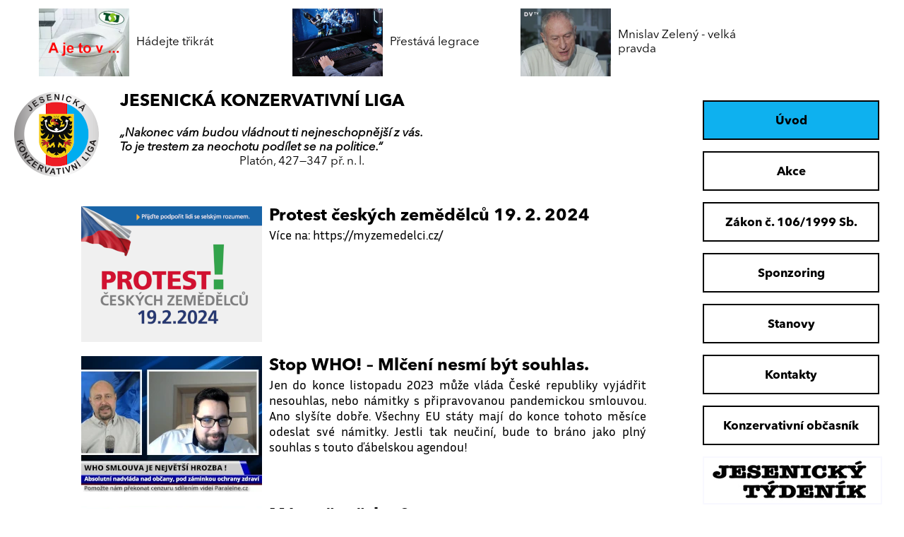

--- FILE ---
content_type: text/html; charset=UTF-8
request_url: https://www.jekl.org/
body_size: 3905
content:
<!doctype html>
<html lang="cs">
  <head>
    <meta charset="utf-8">
    <title>Jesenická konzervativní liga, z.s.</title>
    <meta name="description" content="Jesenická konzervativní liga, z.s.">
    <meta name="author" content="Jesenická konzervativní liga, z.s.">
    <link rel="stylesheet" href="css/styles.css">
    <link rel="icon" type="image/svg+xml" href="favicon.svg">
  </head>
  <body>
    <div class="zahlavi">
      <div class="polZahl">
	    <img alt="2023/230216TSJEwc3.webp" src="fotky/nahledy/2023/230216TSJEwc3.webp" width="128" height="96">
	    <div class="textZahl"><a href="clanek.php?id=252#cl">Hádejte třikrát</a></div>
      </div>
      <div class="polZahl">
	    <img alt="2023/230126valka.jpg" src="fotky/nahledy/2023/230126valka.jpg" width="128" height="96">
	    <div class="textZahl"><a href="clanek.php?id=250#cl">Přestává legrace</a></div>
      </div>
      <div class="polZahl">
	    <img alt="2022/DVTV-Mnislav_Zeleny.webp" src="fotky/nahledy/2022/DVTV-Mnislav_Zeleny.webp" width="128" height="96">
	    <div class="textZahl"><a href="clanek.php?id=244#cl">Mnislav Zelený - velká pravda</a></div>
      </div>
    </div>
             
    <div class="podZahlavim">
      <div class="polPodZahl">
	    <a href="index.php"><img alt="o4" src="obr/logo160x120.webp" width="160" height="120"></a>
	    <div class="podZahlNadpis"><div class="nadpisJKL">JESENICKÁ KONZERVATIVNÍ LIGA</div><br><br><div class="cil">„Nakonec vám budou vládnout ti nejneschopnější z vás.<br>To je trestem za neochotu podílet se na politice.“<div class="cilAutor">Platón, 427&mdash;347 př. n. l.</div></div></div>
      </div>
      <div class="praveMenu">
	    <div class="aktivniTl"><a class="tl" href="index.php">Úvod</a></div>
	    <div class="tlacitkoMenu"><a class="tl" href="akce.php#cl">Akce</a></div>
	    <div class="tlacitkoMenu"><a class="tl" href="zadosti106.php#cl">Zákon č. 106/1999 Sb.</a></div>
	    <div class="tlacitkoMenu"><a class="tl" href="sponzoring.php#cl">Sponzoring</a></div>
	    <div class="tlacitkoMenu"><a class="tl" href="stanovy.php#cl">Stanovy</a></div>
	    <div class="tlacitkoMenu"><a class="tl" href="kontakty.php#cl">Kontakty</a></div>
	    <div class="tlacitkoMenu"><a class="tl" href="obcasnik.php#cl">Konzervativní občasník</a></div>
	    <div class="jinyWeb"><a href="http://www.jestyd.cz/"><img alt="www.jestyd.cz" src="obr/jestyd.webp" width="250" height="64"></a></div>
	    <div class="jinyWeb"><a href="https://pravyprostor.net/"><img alt="pravyprostor.net" src="obr/pravyprostor.webp" width="250" height="64"></a></div>
	    <div class="jinyWeb"><a href="https://www.michalapetr.com/"><img alt="michalapetr.com" src="obr/michal-a-petr.webp" width="250" height="64"></a></div>
	    <div class="jinyWeb"><a href="https://vlkovobloguje.wordpress.com/"><img alt="vlkovobloguje.wordpress.com" src="obr/vlk.webp" width="250" height="64"></a></div>
	    <div class="jinyWeb"><a href="https://www.pokec24.cz/"><img alt="pokec24.cz" src="obr/pokec-24.webp" width="250" height="64"></a></div>
	    <div class="jinyWeb"><a href="https://www.cz24.news/"><img alt="cz24.news" src="obr/cz24.webp" width="250" height="64"></a></div>
	    <div class="jinyWeb"><a href="https://protiproud.info/"><img alt="protiproud.info" src="obr/protiproud.webp" width="250" height="64"></a></div>
	    <div class="jinyWeb"><a href="https://www.infovojna.bz/"><img alt="infovojna.bz" src="obr/infovojna.webp" width="250" height="64"></a></div>
	    <div class="jinyWeb"><a href="https://www.prvnizpravy.cz/"><img alt="prvnizpravy.cz" src="obr/pz.webp" width="250" height="64"></a></div>
	    <div class="jinyWeb"><a href="https://necenzurovanapravda.cz/"><img alt="necenzurovanapravda.cz" src="obr/np.webp" width="250" height="64"></a></div>
	    <div class="jinyWeb"><a href="https://svobodny-svet.cz/"><img alt="svobodny-svet.cz" src="obr/svobodnysvet.webp" width="250" height="64"></a></div>
	    <div class="jinyWeb"><a href="https://otevrisvoumysl.cz/"><img alt="otevrisvoumysl.cz" src="obr/osm.webp" width="250" height="64"></a></div>
	    <div class="jinyWeb"><a href="https://pravednes.cz/"><img alt="pravednes.cz" src="obr/pd.webp" width="250" height="64"></a></div>
      </div>
    </div>      

    <div class="clankyNaStrance" id="cl">
      <div class="clanky">
	    <div class="clanek">
	      <img alt="2024/20240211-ProtestCeskychZemedelcu.webp" src="fotky/nahledy/2024/20240211-ProtestCeskychZemedelcu.webp" width="256" height="192">
	      <div class="nadpisPerexClanku"><div class="nadpisClanku"><a href="clanek.php?id=265#cl">Protest českých zemědělců 19. 2. 2024</a></div><br><div class="perexClanku">Více na: <a href="https://myzemedelci.cz/">https://myzemedelci.cz/</a></div></div>
	    </div>
      </div>
      <div class="clanky">
	    <div class="clanek">
	      <img alt="2023/20231114-Paralelne-Stop_WHO.webp" src="fotky/nahledy/2023/20231114-Paralelne-Stop_WHO.webp" width="256" height="192">
	      <div class="nadpisPerexClanku"><div class="nadpisClanku"><a href="clanek.php?id=264#cl">Stop WHO! – Mlčení nesmí být souhlas.</a></div><br><div class="perexClanku">Jen do konce listopadu 2023 může vláda České republiky vyjádřit nesouhlas, nebo námitky s připravovanou pandemickou smlouvou. Ano slyšíte dobře. Všechny EU státy mají do konce tohoto měsíce odeslat své námitky. Jestli tak neučiní, bude to bráno jako plný souhlas s touto ďábelskou agendou!</div></div>
	    </div>
      </div>
      <div class="clanky">
	    <div class="clanek">
	      <img alt="2023/230911demo.webp" src="fotky/nahledy/2023/230911demo.webp" width="256" height="192">
	      <div class="nadpisPerexClanku"><div class="nadpisClanku"><a href="clanek.php?id=263#cl">Máme čas čekat?</a></div><br><div class="perexClanku">Podle průzkumů nedůvěřuje současné české vládě 78% občanů. Nebudu se rozepisovat proč, na to jsou v našem Konzervativním občasníku jiní a lepší. Navíc si to každý z nás může ověřit ve svém nejbližším okolí. </div></div>
	    </div>
      </div>
      <div class="clanky">
	    <div class="clanek">
	      <img alt="2023/230710opozice.webp" src="fotky/nahledy/2023/230710opozice.webp" width="256" height="192">
	      <div class="nadpisPerexClanku"><div class="nadpisClanku"><a href="clanek.php?id=262#cl">Proč asi?</a></div><br><div class="perexClanku">Alternativa má zájem měnit věci ve správě věcí veřejných. Proto usiluje o volební hlasy a proto ji, možná nekriticky, fandíme, aby se věci začaly měnit k lepšímu. Avšak nemůže nastat případ, který známe z Jeseníku?</div></div>
	    </div>
      </div>
      <div class="clanky">
	    <div class="clanek">
	      <img alt="2023/20230608-Martin_Koller.webp" src="fotky/nahledy/2023/20230608-Martin_Koller.webp" width="256" height="192">
	      <div class="nadpisPerexClanku"><div class="nadpisClanku"><a href="clanek.php?id=261#cl">Martin Koller - Tohle se nemělo stát.</a></div><br><div class="perexClanku">Může být červen rozbuškou ohromného konfliktu v Evropě?</div></div>
	    </div>
      </div>
      <div class="clanky">
	    <div class="clanek">
	      <img alt="2023/20230311-Motoring_TA3-Martin_Hrdlicka-Norma_Euro_7.webp" src="fotky/nahledy/2023/20230311-Motoring_TA3-Martin_Hrdlicka-Norma_Euro_7.webp" width="256" height="192">
	      <div class="nadpisPerexClanku"><div class="nadpisClanku"><a href="clanek.php?id=259#cl">Norma Euro 7 je momentálně nesplnitelná</a></div><br><div class="perexClanku"></div></div>
	    </div>
      </div>
      <div class="clanky">
	    <div class="clanek">
	      <img alt="2023/230419Fiala.webp" src="fotky/nahledy/2023/230419Fiala.webp" width="256" height="192">
	      <div class="nadpisPerexClanku"><div class="nadpisClanku"><a href="clanek.php?id=260#cl">Dvě události</a></div><br><div class="perexClanku">V měsíci březnu došlo ke dvěma z našeho pohledu důležitým událostem.</div></div>
	    </div>
      </div>
      <div class="clanky">
	    <div class="clanek">
	      <img alt="2023/ElonMusk-FreeSpeech.webp" src="fotky/nahledy/2023/ElonMusk-FreeSpeech.webp" width="256" height="192">
	      <div class="nadpisPerexClanku"><div class="nadpisClanku"><a href="clanek.php?id=258#cl">Elon Musk v rozhovoru zničil reportéra BBC</a></div><br><div class="perexClanku"></div></div>
	    </div>
      </div>
      <div class="clanky">
	    <div class="clanek">
	      <img alt="2023/Sachs.webp" src="fotky/nahledy/2023/Sachs.webp" width="256" height="192">
	      <div class="nadpisPerexClanku"><div class="nadpisClanku"><a href="clanek.php?id=257#cl">Otevřeně o konfliktu, Scholzovi v Kremlu a válečných jestřábech</a></div><br><div class="perexClanku"></div></div>
	    </div>
      </div>
      <div class="clanky">
	    <div class="clanek">
	      <img alt="2023/230324platy.webp" src="fotky/nahledy/2023/230324platy.webp" width="256" height="192">
	      <div class="nadpisPerexClanku"><div class="nadpisClanku"><a href="clanek.php?id=256#cl">Útěk z Prahy?</a></div><br><div class="perexClanku">Určitě nejsem sám, kdo si láme hlavu nad chystaným výjezdním zasedáním české vlády v Jeseníku. Je to něco, co vláda běžně nedělá. A pokud to bude chtít praktikovat pro problematické regiony celé země, místo vládnutí projezdí se zbytkem volebního období.</div></div>
	    </div>
      </div>
      <div class="clanky">
	    <div class="clanek">
	      <img alt="2023/230318hampl.webp" src="fotky/nahledy/2023/230318hampl.webp" width="256" height="192">
	      <div class="nadpisPerexClanku"><div class="nadpisClanku"><a href="clanek.php?id=255#cl">Skvělá přednáška Petra Hampla v Kontře</a></div><br><div class="perexClanku">Už popáté navštívil Klub Plíživá Kontra pravicový sociolog a velmi úspěšný spisovatel Petr Hampl. Připravil si přednášku, která všem přítomným vyrazila dech.</div></div>
	    </div>
      </div>
      <div class="clanky">
	    <div class="clanek">
	      <img alt="2023/Obcasnik.webp" src="fotky/nahledy/2023/Obcasnik.webp" width="256" height="192">
	      <div class="nadpisPerexClanku"><div class="nadpisClanku"><a href="clanek.php?id=254#cl">Občasník začíná</a></div><br><div class="perexClanku">Zapsaný spolek Jesenická konzervativní liga vznikl 2. února 2020.<br>Do měsíce po vzniku začaly covidové restrikce, takže plánované besedy a setkání s veřejností musely být odloženy a aktivity utlumeny.</div></div>
	    </div>
      </div>
      <div class="clanky">
	    <div class="clanek">
	      <img alt="2023/ceskoprotibide-1J.webp" src="fotky/nahledy/2023/ceskoprotibide-1J.webp" width="256" height="192">
	      <div class="nadpisPerexClanku"><div class="nadpisClanku"><a href="clanek.php?id=253#cl">DEMONSTRACE V PRAZE</a></div><br><div class="perexClanku">Jde o hodně. Fialova vláda chce zničit tento stát ve prospěch globálních amerických šmejdů..</div></div>
	    </div>
      </div>
      <div class="clanky">
	    <div class="clanek">
	      <img alt="2023/230216TSJEwc3.webp" src="fotky/nahledy/2023/230216TSJEwc3.webp" width="256" height="192">
	      <div class="nadpisPerexClanku"><div class="nadpisClanku"><a href="clanek.php?id=252#cl">Hádejte třikrát</a></div><br><div class="perexClanku">Technické služby Jeseník, a.s. (dále TSJE) definitivně prohrály nesmyslný spor s bývalým předsedou představenstva Romanem Kalousem a členkou představenstva Dagmar Ponechalovou.</div></div>
	    </div>
      </div>
      <div class="clanky">
	    <div class="clanek">
	      <img alt="2023/230126slepice.webp" src="fotky/nahledy/2023/230126slepice.webp" width="256" height="192">
	      <div class="nadpisPerexClanku"><div class="nadpisClanku"><a href="clanek.php?id=251#cl">Slepičí naděje</a></div><br><div class="perexClanku">Tak nám zakázali chovat slepice venku. Prý kvůli ptačí chřipce, kterou šíří divocí ptáci.</div></div>
	    </div>
      </div>
      <div class="clanky">
	    <div class="clanek">
	      <img alt="2023/230126valka.jpg" src="fotky/nahledy/2023/230126valka.jpg" width="256" height="192">
	      <div class="nadpisPerexClanku"><div class="nadpisClanku"><a href="clanek.php?id=250#cl">Přestává legrace</a></div><br><div class="perexClanku">Setba fanatismu a agresivity padá v každé nezralé mysli na úrodnou půdu.</div></div>
	    </div>
      </div>
      <div class="clanky">
	    <div class="clanek">
	      <img alt="2023/230126krize.jpg" src="fotky/nahledy/2023/230126krize.jpg" width="256" height="192">
	      <div class="nadpisPerexClanku"><div class="nadpisClanku"><a href="clanek.php?id=249#cl">Na burzu už i dřevo a potraviny</a></div><br><div class="perexClanku">Uměle vyvolaná energetická krize nutí lidi šetřit a změnit své chování. </div></div>
	    </div>
      </div>
      <div class="clanky">
	    <div class="clanek">
	      <img alt="2023/230126blbec.webp" src="fotky/nahledy/2023/230126blbec.webp" width="256" height="192">
	      <div class="nadpisPerexClanku"><div class="nadpisClanku"><a href="clanek.php?id=248#cl">Jenom blbec se spálí dvakrát</a></div><br><div class="perexClanku">Ve čtvrtek 19. října 2022 proběhlo ustavující zasedání městského zastupitelstva.</div></div>
	    </div>
      </div>
      <div class="clanky">
	    <div class="clanek">
	      <img alt="2023/230126wc.jpg" src="fotky/nahledy/2023/230126wc.jpg" width="256" height="192">
	      <div class="nadpisPerexClanku"><div class="nadpisClanku"><a href="clanek.php?id=247#cl">Podivný okrsek č.10</a></div><br><div class="perexClanku">To není název nového akčního sci-fi, ale pohled na sečítání hlasů v 10. okrsku města Jeseník.</div></div>
	    </div>
      </div>
      <div class="clanky">
	    <div class="clanek">
	      <img alt="2023/230126pekac.jpg" src="fotky/nahledy/2023/230126pekac.jpg" width="256" height="192">
	      <div class="nadpisPerexClanku"><div class="nadpisClanku"><a href="clanek.php?id=246#cl">Počkáme si</a></div><br><div class="perexClanku">Volby jsou za námi a přestože se řítíme do nebývalé krize, 50% občanů-voličů je to šumafuk.</div></div>
	    </div>
      </div>
      <div class="paticka"><a href="starsiClanky.php?l=1#cl"><div class="starsi">&raquo; Starší články &laquo;</div></a></div>    </div>
  </body>
</html>


--- FILE ---
content_type: text/css
request_url: https://www.jekl.org/css/styles.css
body_size: 8751
content:
@font-face {
    font-family: sans01;
    src: url("sans01-regular.woff") format('woff');
    font-style: normal;
}

@font-face {
    font-family: sans01;
    src: url("sans01-bold.woff") format('woff');
    font-weight: bold;
}

@font-face {
    font-family: sans01;
    src: url("sans01-italic.woff") format('woff');
    font-style: italic;
}

@font-face {
    font-family: serif01;
    src: url("InriaSans-Regular.woff") format('woff');
    font-style: normal;
}

@font-face {
    font-family: serif01;
    src: url("InriaSans-Bold.woff") format('woff');
    font-weight: bold;
}

@font-face {
    font-family: serif01;
    src: url("InriaSans-Italic.woff") format('woff');
    font-style: italic;
}

body {
    margin: 0;
    padding: 0;
    margin-top: 10px;
    margin-left: auto;
    margin-right: auto;
    font-family: sans01;
    font-size: 17px;
    padding-right: 250px;
}

.zahlavi {
    display: flex;
    height: 96px;
    width: 1105px;
    margin-left: auto;
    margin-right: auto;    
}

.polZahl {
    width: 400px;
    height: 100px;
    display: flex;
    justify-content: center;
    align-items: center;
    margin-right: 12px;
}

.textZahl {
    margin-left: 10px;
}

/* ----------- */

.podZahlavim {
    display: flex;
    height: 192px;
    width: 800px;
    margin-left: auto;
    margin-right: auto;    
    padding-right: 338px;
    padding-top: 24px;
}

.polPodZahl {
    height: 192px;
    display: flex;
}

.podZahlNadpis {
    margin-left: 10px;
}

.nadpisJKL {
    font-size: 24px;
    font-weight: bold;
}

.cil {
    margin-top: -20px;
    font-style: italic;
    font-weight: bold;
}

.cilAutor {
    margin-top: -20px;
    font-style: normal;
    font-weight: normal;
    margin: auto;
    width: 256px;
    margin-right: 4px;
}

/* ------------------------------------------ */
.clankyNaStrance {
    height: 850px;
    display: block;
    margin-top: -50px;
}

.clanky {
    display: flex;
    height: 192px;
    width: 800px;
    margin-top: 20px;
    margin-left: auto;
    margin-right: auto;
}

.clankyNOV {
    display: flex;
/*    height: 128px;*/
    width: 800px;
    margin-top: 20px;
    margin-left: auto;
    margin-right: auto;
}

.clanek {
    height: 192px;
    display: flex;
    justify-content: center;
}

.clanekNOV {
/*    border: 2px solid orange;    */
/*    height: 128px;*/
    display: flex;
    justify-content: center;
}

.konkretniClanek {
    display: block;
    justify-content: center;
    align-items: center;
    width: 800px;
    margin-left: auto;
    margin-right: auto;
    padding-left: 12px;    
}

.nadpisPerexClanku {
    margin-left: 10px;
}

.nadpisPerexKonkretnihoClanku {
    margin-left: 0px;
    margin-bottom: 12px;
}

.teloClanku {
    margin-left: 0px;
    margin-bottom: 12px;
    font-family: serif01;
    font-size: 20px;    
    text-align: justify;
}

.obrazekClanku {
    display: block;
    margin-left: auto;
    margin-right: auto;
}

.obrazekClankuNOV {
    float: left;
    margin-top: 2px;
    margin-right: 12px;
    margin-bottom: 1px;
}

.obrazekClankuAKCE {
    float: left;    
    margin-left: auto;
    margin-right: auto;
    margin-bottom: 50px;
}

.nadpisClanku {
    font-size: 24px;
    font-weight: bold;
    font-family: sans01;
    text-align: left;
}

.nadpisKonkretnihoClanku {
    font-size: 26px;
    font-weight: bold;
    font-family: sans01;
    text-align: left;
}

.perexClanku {
    font-family: serif01;
    font-style: normal;
    font-size: 18px;
    text-align: justify;
    margin-top: -20px;
}

.perexKonkretnihoClanku {
    font-family: serif01;
    font-style: normal;
    font-size: 20px;
    text-align: justify;
    margin-top: -32px;
}

.videoPolozka {
/*    border: 2px solid orange;*/
    font-family: serif01;
    font-style: normal;
    font-size: 20px;
    text-align: justify;
    margin-top: 0px;
    margin-bottom: 32px;
/*    width: 545px;*/
    width: 400px;
}

a:link {
    text-decoration: none;
    color: black;
}

a:visited {
    text-decoration: none;
    color: black;
}

a:hover {
    text-decoration: underline;
    color: black;
}

a:active {
    text-decoration: underline;
    color: black;
}

.praveMenu {
    position: absolute;
    width: 250px;
    margin-left: 995px;
    margin-top: 12px;
    padding-right: 12px;
}

.jinyWeb {
    border: 2px solid ghostwhite;
    background-color: white;
    width: 250px;
    height: 64px;
    margin-bottom: 16px;
}
    
.tlacitkoMenu {
    border: 2px solid black;
    background-color: white;
    display: flex;
    justify-content: center;
    align-items: center;
    height: 52px;
    font-weight: bold;
    margin-bottom: 16px;
}

.tl {
    margin-top: 3px;
}

.aktivniTl {
    border: 2px solid black;
    background-color: #0eb1ef;
    display: flex;
    justify-content: center;
    align-items: center;
    height: 52px;
    font-weight: bold;
    margin-bottom: 16px;
}

.starsi {
    font-size: 16px;
    font-weight: bold;
    font-family: sans01;    
}

.paticka {
    margin-top: 32px;
    margin-bottom: 12px;
    text-align: center;
}

@media only screen and (orientation: portrait) {
    html {
	width: 50%;
	transform: scale(2);
	transform-origin: 0 0;
    }
    
    body {
	margin: 0;
	padding: 0;
	width: 400px;
	margin-left: auto;
	margin-right: auto;
	font-family: serif01;
    }
    
    .zahlavi {
	display: block;
	height: 96px;
	width: 400px;
	margin-left: auto;
	margin-right: auto;
    }
    
    .podZahlavim {
	display: block;
	margin: auto;
	height: 2064px;
	width: 400px;
	padding: 0px;
	margin-top: 200px;
	justify-content: center;
	align-items: center;
    }
    
    .polPodZahl {
	display: block;
	position: relative;
	margin: auto;
	height: 120px;
	width: 160px;
	padding: 0px;
	padding-top: 12px;
    }
    
    .podZahlNadpis {
	width: 320px;
	margin: 0;
	padding: 0;
	margin-left: -80px;
	text-align: center;
    }    

    .textZahl {
	width: 260px;
	margin-left: auto;
	margin-right:auto;
    }
    
    .praveMenu {
	position: relative;
	width: 250px;
	margin-left: auto;
	margin-right: auto;
	margin-top: 250px;
	padding: 0;
/*	border: 2px solid orange;	*/
/*	margin-bottom: 600px;*/
    }

    .clanky {
	display: block;
	height: 480px;
	width: 400px;
	padding: 0;
	margin: 0;
	margin-left: auto;
	margin-right: auto;
    }

    .clankyNOV {
	display: block;
/*	height: 128px;*/
	width: 400px;
	padding: 0;
	margin: 0;
	margin-top: 20px;
	margin-left: auto;
	margin-right: auto;
    }    
    
    .clanek {
	display: block;
	width: 256px;
	padding: 0;
	margin: 0;
	margin-left: auto;
	margin-right: auto;
    }

    .clanekNOV {
/*        border: 2px solid orange;*/
	display: block;
	width: 256px;
	padding: 0;
	margin: 0;
	margin-top: 6px;
	margin-left: auto;
	margin-right: auto;
    }    

    .perexClanku {
	font-family: serif01;
	font-style: normal;
	font-size: 20px;
	text-align: justify;
	margin: 0;
	padding: 0;
	margin-top: -22px;
}    
    
    .nadpisPerexClanku {
	display: block;
	margin: 0;
	padding: 0;
	width: 400px;
	margin-left: -72px;
    }
    
    .clankyNaStrance {
	display: block;
	padding: 0;
	margin: 0;
	margin-top: 12px;
	width: 400px;
	margin-left: auto;
	margin-right: auto;
    }
    
    .perexKonkretnihoClanku {
	font-family: serif01;
	font-style: normal;
	font-size: 20px;
	text-align: justify;
	margin-top: -35px;
    }    

    .nadpisClanku {
	font-size: 24px;
	font-weight: bold;
	font-family: sans01;
	text-align: center;
	padding: 0;
	margin: 0;
	margin-top: 8px;
    }

    .nadpisKokretnihoClanku {
	font-size: 24px;
	font-weight: bold;
	font-family: sans01;
	text-align: center;
	padding: 0;
	margin: 0;
    }    

    .konkretniClanek {
	display: block;
	justify-content: center;
	align-items: center;
	width: 400px;
	margin-left: auto;
	margin-right: auto;
	padding: 0;
    }

    .nadpisPerexKonkretnihoClanku {
	margin-left: 0px;
	margin-top: 24px;
	margin-bottom: 12px;
	font-family: serif01;
	font-size: 20px;	
	text-align: center;
    }

    .obrazekClanku {
	display: block;
	width: 400px;
	margin-left: auto;
	margin-right: auto;
    }

    .obrazekClankuNOV {
	display: block;
	width: 400px;
    }

    .obrazekClankuAKCE {
	display: block;
	width: 400px;
	margin-bottom: 50px;
    }    

    .cil {
	font-style: italic;
	font-weight: bold;
	font-size: 15px;
    }
    
    .cilAutor {
	font-style: normal;
	font-weight: normal;
	font-size: 15px;
	margin: auto;
    }
    
}

.fa {
    padding: 12px;
    padding-top: 5px;
    padding-bottom: 5px;    
    font-size: 28px;
    font-weight: bold;
    width: 50px;
    text-align: center;
/*    text-decoration: none;*/
    background: #3B5998;
}

.fa:link {
    color: white;
}

.fa:visited {
    color: white;
}

.fa:hover {
    opacity: 0.7;
    text-decoration: none;
    color: white;
}
